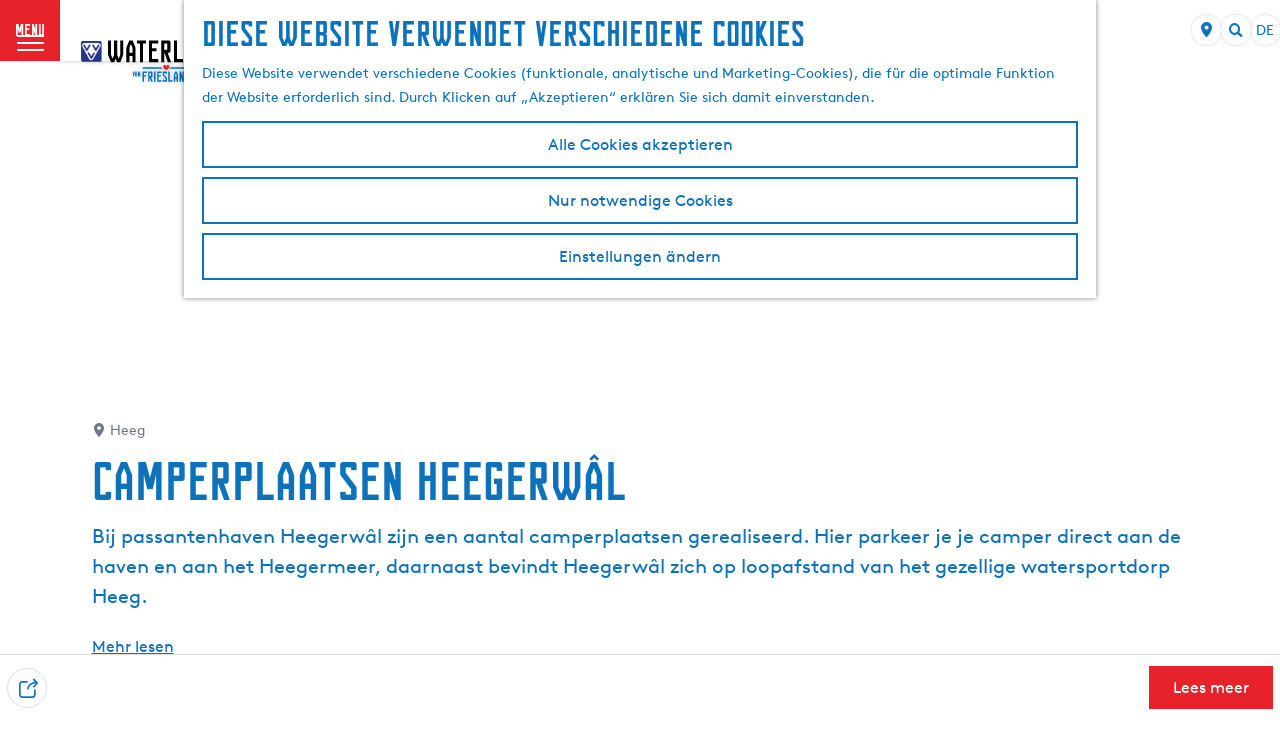

--- FILE ---
content_type: text/html; charset=UTF-8
request_url: https://www.waterlandvanfriesland.nl/de/locations/3453049826/camperplaatsen-heegerwal
body_size: 17856
content:
<!DOCTYPE html>




        
<html lang="de">
<head>
    <meta charset="utf-8">
    <meta http-equiv="X-UA-Compatible" content="IE=edge">
    <meta name="viewport" content="width=device-width, initial-scale=1.0">
    <meta name="msvalidate.01" content="0165B6DFBFDC76DB95E5AD1E4C980388"/>
    <meta name="theme-color" content="#0D72B9">
<meta name="msapplication-TileColor" content="#0D72B9"/>


    <title>
        Camperplaatsen Heegerwâl | VVV Südwestfriesland
    </title>

                                                        <script>
      window.dataLayer = window.dataLayer || [];
      function gtag(){dataLayer.push(arguments);}

      gtag('consent', 'default', {
        'ad_personalization': 'denied',
        'ad_storage': 'denied',
        'ad_user_data': 'denied',
        'analytics_storage': 'granted',
        'functionality_storage': 'granted',
        'personalization_storage': 'denied',
        'security_storage': 'granted',
        'wait_for_update': 500
      });
      gtag('set', 'ads_data_redaction', true);
    </script>
                        <!-- Google Tag Manager -->
            <script>(function(w,d,s,l,i){w[l]=w[l]||[];w[l].push(
                    {'gtm.start': new Date().getTime(),event:'gtm.js'}
                );var f=d.getElementsByTagName(s)[0],
                    j=d.createElement(s),dl=l!='dataLayer'?'&l='+l:'';j.async=true;j.src=
                    'https://www.googletagmanager.com/gtm.js?id='+i+dl;f.parentNode.insertBefore(j,f);
                })(window,document,'script','dataLayer','GTM-WS9HVND');
            </script>
            <!-- End Google Tag Manager -->
                                
    
    
                            <link rel="alternate" href="https://www.waterlandvanfriesland.nl/nl/locaties/3453049826/camperplaatsen-heegerwal" hreflang="nl"/>
            <link rel="alternate" href="https://www.waterlandvanfriesland.nl/de/locations/3453049826/camperplaatsen-heegerwal" hreflang="de"/>
        
            

    <link rel="canonical" href="https://www.waterlandvanfriesland.nl/de/locations/3453049826/camperplaatsen-heegerwal" />



            <meta name="description" content="Bij passantenhaven Heegerwâl zijn een aantal camperplaatsen gerealiseerd. Hier parkeer je je camper direct aan de haven en aan het Heegermeer, daarnaast bevindt Heegerwâl zich op loopafstand van het gezellige watersportdorp Heeg.">
        
                                <meta property="og:title" content="Camperplaatsen Heegerwâl" />
                                <meta property="og:description" content="Bij passantenhaven Heegerwâl zijn een aantal camperplaatsen gerealiseerd. Hier parkeer je je camper direct aan de haven en aan het Heegermeer, daarnaast bevindt Heegerwâl zich op loopafstand van het gezellige watersportdorp Heeg." />
                                <meta property="og:url" content="https://www.waterlandvanfriesland.nl/de/locations/3453049826/camperplaatsen-heegerwal" />
                                <meta property="og:type" content="website" />
                                                <meta property="og:image" content="https://assets.plaece.nl/thumb/SRBgNMeFYwJI9jwWjnfiJj00QIjh4S1YQvlKkkO8A5I/resizing_type:fit/width:650/height:366/gravity:sm/aHR0cHM6Ly9hc3NldHMucGxhZWNlLm5sL29kcC1mcmllc2xhbmQvaW1hZ2UvdGh2LTIwMTcwNTI4LTAwMDdfMTk4OTIwNjk5MC5qcGc.jpg" />
                        

                                <meta name="twitter:card" content="summary" />
                                <meta name="twitter:title" content="Camperplaatsen Heegerwâl" />
                                <meta name="twitter:description" content="Bij passantenhaven Heegerwâl zijn een aantal camperplaatsen gerealiseerd. Hier parkeer je je camper direct aan de haven en aan het Heegermeer, daarnaast bevindt Heegerwâl zich op loopafstand van het gezellige watersportdorp Heeg." />
            






    
        <link rel="shortcut icon" href="/build/assets/favicon.39d965eb77334b501e55.ico" type="image/x-icon">
<link rel="apple-touch-icon" href="/build/assets/apple-touch-icon.png">
<link rel="apple-touch-icon-precomposed" sizes="57x57" href="/build/assets/apple-touch-icon-57x57.674106f1c6e0b67b1ef9.png"/>
<link rel="apple-touch-icon-precomposed" sizes="114x114" href="/build/assets/apple-touch-icon-114x114.02cdea38f1018fbdb9f8.png"/>
<link rel="apple-touch-icon-precomposed" sizes="72x72" href="/build/assets/apple-touch-icon-72x72.4036c7b4891d07a6fa5a.png"/>
<link rel="apple-touch-icon-precomposed" sizes="144x144" href="/build/assets/apple-touch-icon-144x144.1396e927797c3c06706a.png"/>
<link rel="apple-touch-icon-precomposed" sizes="60x60" href="/build/assets/apple-touch-icon-60x60.5957c2ab59af00f58fff.png"/>
<link rel="apple-touch-icon-precomposed" sizes="120x120" href="/build/assets/apple-touch-icon-120x120.a812723617d2e6936d2d.png"/>
<link rel="apple-touch-icon-precomposed" sizes="76x76" href="/build/assets/apple-touch-icon-76x76.54338c7bb40eaaac3699.png"/>
<link rel="apple-touch-icon-precomposed" sizes="152x152" href="/build/assets/apple-touch-icon-152x152.97529dea28fe817e2299.png"/>
<link rel="icon" type="image/png" href="/build/assets/favicon-196x196.2443adb03ff8e41c5060.png" sizes="196x196"/>
<link rel="icon" type="image/png" href="/build/assets/favicon-96x96.d63c9a643bc03b2dc38c.png" sizes="96x96"/>
<link rel="icon" type="image/png" href="/build/assets/favicon-32x32.d5064a189d931d68247b.png" sizes="32x32"/>
<link rel="icon" type="image/png" href="/build/assets/favicon-16x16.7ad81958713734aa2cd2.png" sizes="16x16"/>
<link rel="icon" type="image/png" href="/build/assets/favicon-128.a71d8562e0f8a4efe8d1.png" sizes="128x128"/>
<meta name="application-name" content="Digitaal Platform Friesland"/>
<meta name="msapplication-TileColor" content="#0D72B9"/>
<meta name="msapplication-TileImage" content="/build/assets/mstile-144x144.1396e927797c3c06706a.png"/>
<meta name="msapplication-square70x70logo" content="/build/assets/mstile-70x70.a71d8562e0f8a4efe8d1.png"/>
<meta name="msapplication-square150x150logo" content="/build/assets/mstile-150x150.d4de5ab7a4f8775fca3b.png"/>
<meta name="msapplication-wide310x150logo" content="/build/assets/mstile-310x150.d7d32370e3faf1de9e69.png"/>
<meta name="msapplication-square310x310logo" content="/build/assets/mstile-310x310.de4277cb61d534e16f25.png"/>


        <link rel="stylesheet" href="/build/main.8aaba40627392f9d174b.css">
<link rel="stylesheet" href="/build/main-print.f913b7209d0455a344fb.css" media="print">


        <script>
    var odpClientApi = 'https\u003A\/\/www.waterlandvanfriesland.nl\/_client\/de\/odp\/api';
    var clientFavorites = 'https\u003A\/\/www.waterlandvanfriesland.nl\/_client\/favorite';

</script>

<script src="/build/runtime.83c50438950ddf3f99a9.bundle.js" defer></script>
<script src="/build/main.f39e515699ba65d50600.bundle.js" defer></script>


        
    <script src="https://cdnjs.cloudflare.com/ajax/libs/jquery/2.2.4/jquery.min.js" integrity="sha512-DUC8yqWf7ez3JD1jszxCWSVB0DMP78eOyBpMa5aJki1bIRARykviOuImIczkxlj1KhVSyS16w2FSQetkD4UU2w==" crossorigin="anonymous" referrerpolicy="no-referrer"></script>
</head>
<body class="locale-de  is-odp-detail is-odp-location-detail         is-waterschap-van-friesland body--theme-default
        "
        data-ga-value=3453049826                                                     data-has-no-pageparts="true"
                    data-instant-intensity="viewport"
         data-cookie-bundle-enabled="true">

                                                                        <!-- Google Tag Manager (noscript) -->
            <noscript>
                <iframe src="https://www.googletagmanager.com/ns.html?id=GTM-WS9HVND"
                    height="0" width="0" style="display:none;visibility:hidden"></iframe>
            </noscript>
            <!-- End Google Tag Manager (noscript) -->
                        
    
    
                
    <header class="main-header header-light">
        <a href="#main" class="header__skiplink">Direkt zum Hauptinhalt</a>

        <div class="header__menuwrapper">
            <button data-ga-category="click" data-ga-action="menu" data-ga-label="#" id="mainmenu-toggle"
                    class="header__menu">
                <span class="menutxt">
                    <span class="menutxt__open">menu</span>
                    <span class="menutxt__close">close</span>
                </span>
                <span class="menuicon" aria-hidden="true"></span>
            </button>
            <div class="header__logo">
                                <a href="/de" class="main-header__logo">
                        <picture class="img__wrapper main-header__logo__img-wrapper">
                <source type="image/webp" srcset="/build/assets/general/waterland-logo-vvv-mobile.ee37cdd5d7b27a892ecf.svg" media="(max-width: 767px)" />
                <img src="/build/assets/general/waterland-logo-vvv.027ca46d76d21e2b8f61.svg" alt="WaterlandVanFriesland.nl Logo" class="img__main main-header__logo__img" />
            </picture>
            <span class="sr-only">Gehen Sie zur Homepage</span>
        </a>
    
            </div>
        </div>

        <div class="header__content-wrapper">
            <div class="header__content-wrapper-inner">
                    <nav id="main-nav" class="main-header__nav main-nav" aria-label="Primär">
        <ul class="menu">
                                                                                            <li class="main-nav__parent-wrapper main-nav__parent-wrapper--has-children" data-a11y="close">
                                                        <a href="/de/inspiration" class="main-nav__link main-nav__link-parent main-nav__link--has-children      main-nav-parent-link__theme--default"
                aria-haspopup="true" aria-expanded="false"
                aria-controls="menu__children-250"                
                >
                            <span class="main-nav__link-title button-content--reset">Inspiration</span>
                                                                                                                                    </a>
                                                            <ul id="menu__children-250" class="menu__children">

                        <li class="main-nav__child__back-button__wrapper">
                <button class="btn--reset main-nav__child__back-button">
                    <span class="icon-font icon-fill-chevron-left" aria-hidden="true"></span>
                    Zurück
                </button>
            </li>

                        <li class="main-nav__parent-wrapper-mobile">
                <a href="/de/inspiration" class="main-nav__parent-title">
                    <span class="main-nav__link-title button-content--reset">Inspiration</span>
                </a>
            </li>

                                            <li class="main-nav__child-wrapper main-nav-child__theme--default">
                <a href="/de/inspiration/tipps-fur-kinder" class="main-nav__link main-nav__link-child       main-nav-child-link__theme--default"
                                
                >
                            <span class="main-nav__link-title button-content--reset">Tipps für Kinder</span>
                                                                                                                                    </a>
                                </li>
                                                <li class="main-nav__child-wrapper main-nav-child__theme--default">
                <a href="/de/raum-in-waterland" class="main-nav__link main-nav__link-child       main-nav-child-link__theme--default"
                                
                >
                            <span class="main-nav__link-title button-content--reset">Raum in Waterland</span>
                                                                                                                                    </a>
                                </li>
                                                <li class="main-nav__child-wrapper main-nav-child__theme--default">
                <a href="/de/stadte-und-dorfer" class="main-nav__link main-nav__link-child       main-nav-child-link__theme--default"
                                
                >
                            <span class="main-nav__link-title button-content--reset">Städtetrip in Waterland</span>
                                                                                                                                    </a>
                                </li>
                                                <li class="main-nav__child-wrapper main-nav-child__theme--default">
                <a href="/de/strome-in-waterland" class="main-nav__link main-nav__link-child       main-nav-child-link__theme--default"
                                
                >
                            <span class="main-nav__link-title button-content--reset">Ströme in Waterland</span>
                                                                                                                                    </a>
                                </li>
                                                <li class="main-nav__child-wrapper main-nav-child__theme--default">
                <a href="/de/11fountains" class="main-nav__link main-nav__link-child       main-nav-child-link__theme--default"
                                
                >
                            <span class="main-nav__link-title button-content--reset">11fountains</span>
                                                                                                                                    </a>
                                </li>
                        </ul>
                    </li>
                                    <li class="main-nav__parent-wrapper main-nav__parent-wrapper--has-children" data-a11y="close">
                                                        <a href="/de/waterland" class="main-nav__link main-nav__link-parent main-nav__link--has-children      main-nav-parent-link__theme--default"
                aria-haspopup="true" aria-expanded="false"
                aria-controls="menu__children-251"                
                >
                            <span class="main-nav__link-title button-content--reset">Die Region</span>
                                                                                                                                    </a>
                                                            <ul id="menu__children-251" class="menu__children">

                        <li class="main-nav__child__back-button__wrapper">
                <button class="btn--reset main-nav__child__back-button">
                    <span class="icon-font icon-fill-chevron-left" aria-hidden="true"></span>
                    Zurück
                </button>
            </li>

                        <li class="main-nav__parent-wrapper-mobile">
                <a href="/de/waterland" class="main-nav__parent-title">
                    <span class="main-nav__link-title button-content--reset">Die Region</span>
                </a>
            </li>

                                            <li class="main-nav__child-wrapper main-nav-child__theme--default">
                <a href="/de/friesische-seen" class="main-nav__link main-nav__link-child       main-nav-child-link__theme--default"
                                
                >
                            <span class="main-nav__link-title button-content--reset">Friesische Seen</span>
                                                                                                                                    </a>
                                </li>
                                                <li class="main-nav__child-wrapper main-nav-child__theme--default">
                <a href="/de/besuch-gaasterland" class="main-nav__link main-nav__link-child       main-nav-child-link__theme--default"
                                
                >
                            <span class="main-nav__link-title button-content--reset">Gaasterland</span>
                                                                                                                                    </a>
                                </li>
                                                <li class="main-nav__child-wrapper main-nav-child__theme--default">
                <a href="/de/ijsselmeer" class="main-nav__link main-nav__link-child       main-nav-child-link__theme--default"
                                
                >
                            <span class="main-nav__link-title button-content--reset">IJsselmeer</span>
                                                                                                                                    </a>
                                </li>
                                                <li class="main-nav__child-wrapper main-nav-child__theme--default">
                <a href="/de/das-greidhoek-gebiet" class="main-nav__link main-nav__link-child       main-nav-child-link__theme--default"
                                
                >
                            <span class="main-nav__link-title button-content--reset">Das Greidhoek-Gebiet</span>
                                                                                                                                    </a>
                                </li>
                                                <li class="main-nav__child-wrapper main-nav-child__theme--default">
                <a href="/de/landschaftspark" class="main-nav__link main-nav__link-child       main-nav-child-link__theme--default"
                                
                >
                            <span class="main-nav__link-title button-content--reset">Landschaftspark</span>
                                                                                                                                    </a>
                                </li>
                        </ul>
                    </li>
                                    <li class="main-nav__parent-wrapper main-nav__parent-wrapper--has-children" data-a11y="close">
                                                        <a href="/de/stadte-und-dorfer" class="main-nav__link main-nav__link-parent main-nav__link--has-children      main-nav-parent-link__theme--default"
                aria-haspopup="true" aria-expanded="false"
                aria-controls="menu__children-252"                
                >
                            <span class="main-nav__link-title button-content--reset">Städte &amp; Dörfer</span>
                                                                                                                                    </a>
                                                            <ul id="menu__children-252" class="menu__children">

                        <li class="main-nav__child__back-button__wrapper">
                <button class="btn--reset main-nav__child__back-button">
                    <span class="icon-font icon-fill-chevron-left" aria-hidden="true"></span>
                    Zurück
                </button>
            </li>

                        <li class="main-nav__parent-wrapper-mobile">
                <a href="/de/stadte-und-dorfer" class="main-nav__parent-title">
                    <span class="main-nav__link-title button-content--reset">Städte &amp; Dörfer</span>
                </a>
            </li>

                                            <li class="main-nav__child-wrapper main-nav-child__theme--default">
                <a href="/de/besuch-sneek" class="main-nav__link main-nav__link-child       main-nav-child-link__theme--default"
                                
                >
                            <span class="main-nav__link-title button-content--reset">Sneek</span>
                                                                                                                                    </a>
                                </li>
                                                <li class="main-nav__child-wrapper main-nav-child__theme--default">
                <a href="/de/lemmer" class="main-nav__link main-nav__link-child       main-nav-child-link__theme--default"
                                
                >
                            <span class="main-nav__link-title button-content--reset">Lemmer</span>
                                                                                                                                    </a>
                                </li>
                                                <li class="main-nav__child-wrapper main-nav-child__theme--default">
                <a href="/de/joure" class="main-nav__link main-nav__link-child       main-nav-child-link__theme--default"
                                
                >
                            <span class="main-nav__link-title button-content--reset">Joure</span>
                                                                                                                                    </a>
                                </li>
                                                <li class="main-nav__child-wrapper main-nav-child__theme--default">
                <a href="/de/stadte-und-dorfer" class="main-nav__link main-nav__link-child       main-nav-child-link__theme--default"
                                
                >
                            <span class="main-nav__link-title button-content--reset">Alle Städte</span>
                                                                                                                                    </a>
                                </li>
                                                <li class="main-nav__child-wrapper main-nav-child__theme--default">
                <a href="/de/dorfer" class="main-nav__link main-nav__link-child       main-nav-child-link__theme--default"
                                
                >
                            <span class="main-nav__link-title button-content--reset">Alle Dörfer</span>
                                                                                                                                    </a>
                                </li>
                        </ul>
                    </li>
                                    <li class="main-nav__parent-wrapper main-nav__parent-wrapper--has-children" data-a11y="close">
                                                        <a href="/de/besuchen" class="main-nav__link main-nav__link-parent main-nav__link--has-children      main-nav-parent-link__theme--default"
                aria-haspopup="true" aria-expanded="false"
                aria-controls="menu__children-359"                
                >
                            <span class="main-nav__link-title button-content--reset">Tun und erleben</span>
                                                                                                                                    </a>
                                                            <ul id="menu__children-359" class="menu__children">

                        <li class="main-nav__child__back-button__wrapper">
                <button class="btn--reset main-nav__child__back-button">
                    <span class="icon-font icon-fill-chevron-left" aria-hidden="true"></span>
                    Zurück
                </button>
            </li>

                        <li class="main-nav__parent-wrapper-mobile">
                <a href="/de/besuchen" class="main-nav__parent-title">
                    <span class="main-nav__link-title button-content--reset">Tun und erleben</span>
                </a>
            </li>

                                            <li class="main-nav__child-wrapper main-nav-child__theme--default">
                <a href="/de/events-und-termine" class="main-nav__link main-nav__link-child       main-nav-child-link__theme--default"
                                
                >
                            <span class="main-nav__link-title button-content--reset">Events und Termine</span>
                                                                                                                                    </a>
                                </li>
                                                <li class="main-nav__child-wrapper main-nav-child__theme--default">
                <a href="/de/besuchen/sehen-staunen-mitmachen/kultur-und-museen" class="main-nav__link main-nav__link-child       main-nav-child-link__theme--default"
                                
                >
                            <span class="main-nav__link-title button-content--reset">Kunst und Kultur</span>
                                                                                                                                    </a>
                                </li>
                                                <li class="main-nav__child-wrapper main-nav-child__theme--default">
                <a href="/de/besuchen/wassersport" class="main-nav__link main-nav__link-child       main-nav-child-link__theme--default"
                                
                >
                            <span class="main-nav__link-title button-content--reset">Wassersport</span>
                                                                                                                                    </a>
                                </li>
                                                <li class="main-nav__child-wrapper main-nav-child__theme--default">
                <a href="/de/routen" class="main-nav__link main-nav__link-child       main-nav-child-link__theme--default"
                                
                >
                            <span class="main-nav__link-title button-content--reset">Routen</span>
                                                                                                                                    </a>
                                </li>
                                                <li class="main-nav__child-wrapper main-nav-child__theme--default">
                <a href="/de/besuchen/wassersport/rundfahrt-friesland" class="main-nav__link main-nav__link-child       main-nav-child-link__theme--default"
                                
                >
                            <span class="main-nav__link-title button-content--reset">Rundfahrten</span>
                                                                                                                                    </a>
                                </li>
                        </ul>
                    </li>
                                    <li class="main-nav__parent-wrapper main-nav__parent-wrapper--has-children" data-a11y="close">
                                                        <a href="/de/ubernachten" class="main-nav__link main-nav__link-parent main-nav__link--has-children      main-nav-parent-link__theme--default"
                aria-haspopup="true" aria-expanded="false"
                aria-controls="menu__children-362"                
                >
                            <span class="main-nav__link-title button-content--reset">Suchen und buchen</span>
                                                                                                                                    </a>
                                                            <ul id="menu__children-362" class="menu__children">

                        <li class="main-nav__child__back-button__wrapper">
                <button class="btn--reset main-nav__child__back-button">
                    <span class="icon-font icon-fill-chevron-left" aria-hidden="true"></span>
                    Zurück
                </button>
            </li>

                        <li class="main-nav__parent-wrapper-mobile">
                <a href="/de/ubernachten" class="main-nav__parent-title">
                    <span class="main-nav__link-title button-content--reset">Suchen und buchen</span>
                </a>
            </li>

                                            <li class="main-nav__child-wrapper main-nav-child__theme--default">
                <a href="https://zoekenboek.waterlandvanfriesland.nl/de/search?accommodationType=_rental-unit-type.home&amp;amountAdults=2&amp;amountBabies=0&amp;amountChildren=0&amp;amountPets=0&amp;amountYouths=0&amp;arrivalDate=&amp;departureDate=&amp;offset=0&amp;order=RECENT_BOOKINGS_BOOSTED" class="main-nav__link main-nav__link-child       main-nav-child-link__theme--default"
                                
                >
                            <span class="main-nav__link-title button-content--reset">Buchen Sie ein Ferienhaus</span>
                                                                                                                                    </a>
                                </li>
                                                <li class="main-nav__child-wrapper main-nav-child__theme--default">
                <a href="https://zoekenboek.waterlandvanfriesland.nl/de/search?accommodationType=_rental-unit-type.room&amp;amountAdults=2&amp;amountBabies=0&amp;amountChildren=0&amp;amountPets=0&amp;amountYouths=0&amp;arrivalDate=&amp;departureDate=&amp;offset=0&amp;order=RECENT_BOOKINGS_BOOSTED" class="main-nav__link main-nav__link-child       main-nav-child-link__theme--default"
                                
                target="_blank">
                            <span class="main-nav__link-title button-content--reset">ein Hotelzimmer buchen</span>
                                                                                                                                    </a>
                                </li>
                                                <li class="main-nav__child-wrapper main-nav-child__theme--default">
                <a href="https://zoekenboek.waterlandvanfriesland.nl/de/lastminute" class="main-nav__link main-nav__link-child       main-nav-child-link__theme--default"
                                
                target="_blank">
                            <span class="main-nav__link-title button-content--reset">alle Last Minutes</span>
                                                                                                                                    </a>
                                </li>
                                                <li class="main-nav__child-wrapper main-nav-child__theme--default">
                <a href="/de/ubernachten" class="main-nav__link main-nav__link-child       main-nav-child-link__theme--default"
                                
                >
                            <span class="main-nav__link-title button-content--reset">alle Unterkünfte</span>
                                                                                                                                    </a>
                                </li>
                        </ul>
                    </li>
                                                </ul>
    </nav>
    <div class="main-nav__overlay"></div>
                
            </div>
        </div>

        <div class="headerdots__wrapper">
                        
                                        <div class="header__topmenu">
                                            <a class="headerdots__link" href="https://www.waterlandvanfriesland.nl/de/organisation/ihr-kontakt-zu-uns" >Kontaktieren Sie uns</a>
                                            <a class="headerdots__link" href="https://shopfriesland.nl/de"  target="_blank" >Webshop</a>
                                    </div>
            
                                <button class="headerdots__travelbase">
            Suchen &amp; Buchen
        </button>
    
                    <ul class="handles">
                                                                            <li class="handles__item handles__item--map">
                    <a href="/de/auf-der-karte" class="handles__link " >
                        <span class="handles__icon icon-font icon-fill-marker2" aria-hidden="true"></span>
                        <span class="handles__name">MAP</span>
                    </a>
                </li>
                    
                                                    
                                    <form method="get" action="/de/suche" class="main-header__search">
                        <input type="search" name="query" aria-label="Suchen"
                    placeholder="" class="main-header__search-input"
                    value="">
            <button type="submit" class="main-header__search-btn">
                <span class="main-header__search-icon icon-font icon-fill-magnifyglass" aria-hidden="true"></span>
                <span class="sr-only">Suchen</span>
            </button>
        </form>
    
                </ul>

                                    <nav class="language-nav" data-a11y="close" aria-labelledby="language-nav-switcher" translate="no">
                            <span id="language-nav-switcher" class="sr-only">
                    Sprache auswählen
                    <span class="sr-only" aria-current="true">Aktuelle Sprache: Deutsch</span>
                </span>
                                        <button class="language-nav__item language-nav__item--de language-nav__active-lang"
                        aria-expanded="false" aria-controls="language-nav__items" aria-haspopup="true"
                        aria-labelledby="language-nav-switcher">
                    <span class="language-nav__text" aria-hidden="true">de</span>
                </button>
                <span class="language-nav__item language-nav__item--de language-nav__active-lang" aria-labelledby="language-nav-switcher">
                    <span class="language-nav__text" aria-hidden="true">de</span>
                </span>
                                        <div id="language-nav__items" class="language-nav__items">
                                                                         <a href="/nl/locaties/3453049826/camperplaatsen-heegerwal"
           class="language-nav__item language-nav__item--nl language-nav__link"
           lang="nl" hreflang="nl">

                                                    <span class="language-nav__text" aria-hidden="true">nl</span>
                                    
                                                    <span class="sr-only">Ga naar de Nederlandse pagina</span>
                                    
        </a>
                                                                             <a href="/en/locations"
           class="language-nav__item language-nav__item--en language-nav__link"
           lang="en" hreflang="en">

                                                    <span class="language-nav__text" aria-hidden="true">en</span>
                                    
                                                    <span class="sr-only">Go to the English page</span>
                                    
        </a>
                                        </div>
                    </nav>
                
        </div>
    </header>

    
        <main id="main">

                
            

            <div class="odp-detail-container odp-detail-container--stretch-full odp-detail-container--stretch-full--location">
        <script type="application/ld+json">{
    "@context": "http://schema.org",
    "name": "Camperplaatsen Heegerw\u00e2l",
    "description": "Bij passantenhaven Heegerw\u00e2l zijn een aantal camperplaatsen gerealiseerd. Hier parkeer je je camper direct aan de haven en aan het Heegermeer, daarnaast bevindt Heegerw\u00e2l zich op loopafstand van het gezellige watersportdorp Heeg.",
    "image": "https://assets.plaece.nl/odp-friesland/image/thv-20170528-0007_1989206990.jpg",
    "@type": "Place",
    "address": {
        "@type": "PostalAddress",
        "addressCountry": "NL",
        "postalCode": "8621CW",
        "streetAddress": "Pharshoeke 99",
        "addressLocality": "Heeg"
    },
    "geo": {
        "latitude": 52.965217,
        "longitude": 5.604974,
        "@type": "GeoCoordinates"
    },
    "telephone": "(0515) 443753"
}</script>
                        <script>
          window.dataLayer = window.dataLayer || [];
          window.dataLayer.push({"categories":["camperstandplaats"],"city":"Heeg"});
        </script>
    

        
                                            <div class="item-details general-content ">
                    <div class="item-details__header item-details__location-header">
                            <div class="splide__carousel item-carousel">
                            <span class="anchor" id="item-details__carousel"></span>
                        <div class="splide splide__main item-carousel__container"
                                data-splide='{
    "type":"slide",
    "arrows":false,
    "pagination":true,
    "keyboard":false,
    "slideFocus":false,
    "flickPower":50,
    "video": {
    "autoplay": "1",
    "mute": "1",
    "playerOptions": {
    "vimeo": {
    "controls": "1"
    },
    "youtube": {
    "controls": "1"
    }
    }
    },
    "classes": {
    "pagination": "splide__pagination item-carousel__pagination",
    "page": "splide__pagination__page item-carousel__pagination-page"
    },
    "drag":false
        ,"i18n": {
        "prev": "Vorherige Folie"
        ,"next": "Nächste Folie"
        ,"first": "Gehe zur ersten Folie"
        ,"last": "Zur letzten Folie gehen"
        ,"slideX": "Gehe zu Folie %s"
        ,"pageX": "Gehe zu Seite %s"
        ,"play": "Autoplay starten"
        ,"pause": "Autoplay pausieren"
        ,"carousel": "karussell"
        ,"select": "Wählen Sie eine Folie aus, die angezeigt werden soll"
        ,"slide": "folie"
        ,"slideLabel": "%s von %s"
        ,"playVideo": "Video abspielen"
    }
    
    }' >
                                                                                            <div class="splide__track item-carousel__track">
                        <ul class="splide__list item-carousel__list">
                                                                                                                                                                                                                                                                                                        <li class="splide__slide item-carousel__item-container file-image">
                                                                                                                                                                                <picture class="img__wrapper img--theme-default item-carousel__item"
                    data-copyright="&copy; Passantenhaven Heegerwâl - ThomasVaer Fotografie">
                                                                                                                                                                        <source type="image/webp"
                                        srcset="https://assets.plaece.nl/thumb/lJlXRAeXnz49hm55moI6TREad6YHytUhxPC_4jwo2X0/resizing_type:fit/width:960/height:0/gravity:sm/enlarge:0/aHR0cHM6Ly9hc3NldHMucGxhZWNlLm5sL29kcC1mcmllc2xhbmQvaW1hZ2UvdGh2LTIwMTcwNTI4LTAwMDdfMTk4OTIwNjk5MC5qcGc.webp" media="(max-width: 500px)">
                                                                            <source srcset="https://assets.plaece.nl/thumb/BWrQSg1epJoDHkLGbVcMFXPNVpUWIp9K_Gv_C_kfzmc/resizing_type:fit/width:960/height:0/gravity:sm/enlarge:0/aHR0cHM6Ly9hc3NldHMucGxhZWNlLm5sL29kcC1mcmllc2xhbmQvaW1hZ2UvdGh2LTIwMTcwNTI4LTAwMDdfMTk4OTIwNjk5MC5qcGc.jpg" media="(max-width: 500px)">
                                                                                                                                                        <source type="image/webp"
                                        srcset="https://assets.plaece.nl/thumb/vTOT6J76prxJwog1An3ZP5kEjJ5b-aM5GIGtb6cNTc0/resizing_type:fit/width:1280/height:0/gravity:sm/enlarge:0/aHR0cHM6Ly9hc3NldHMucGxhZWNlLm5sL29kcC1mcmllc2xhbmQvaW1hZ2UvdGh2LTIwMTcwNTI4LTAwMDdfMTk4OTIwNjk5MC5qcGc.webp" media="(max-width: 1079px)">
                                                                            <source srcset="https://assets.plaece.nl/thumb/SxHB5vuHAUdI6-zF04UcjFJhC_N6V63yoLjg-r6wabQ/resizing_type:fit/width:1280/height:0/gravity:sm/enlarge:0/aHR0cHM6Ly9hc3NldHMucGxhZWNlLm5sL29kcC1mcmllc2xhbmQvaW1hZ2UvdGh2LTIwMTcwNTI4LTAwMDdfMTk4OTIwNjk5MC5qcGc.jpg" media="(max-width: 1079px)">
                                                                                                                                                        <source type="image/webp"
                                        srcset="https://assets.plaece.nl/thumb/yBuM-xvZfSPOp1aV05qs3d7IA0W2ChkLHuxFq97DXAs/resizing_type:fit/width:1580/height:0/gravity:sm/enlarge:0/aHR0cHM6Ly9hc3NldHMucGxhZWNlLm5sL29kcC1mcmllc2xhbmQvaW1hZ2UvdGh2LTIwMTcwNTI4LTAwMDdfMTk4OTIwNjk5MC5qcGc.webp">
                                                                            <source srcset="https://assets.plaece.nl/thumb/8pgXgDw1Fs8ghXI_k4S0z02DXAmW9qieMd9r7N8Et9M/resizing_type:fit/width:1580/height:0/gravity:sm/enlarge:0/aHR0cHM6Ly9hc3NldHMucGxhZWNlLm5sL29kcC1mcmllc2xhbmQvaW1hZ2UvdGh2LTIwMTcwNTI4LTAwMDdfMTk4OTIwNjk5MC5qcGc.jpg">
                                                    <img src="https://assets.plaece.nl/thumb/BWrQSg1epJoDHkLGbVcMFXPNVpUWIp9K_Gv_C_kfzmc/resizing_type:fit/width:960/height:0/gravity:sm/enlarge:0/aHR0cHM6Ly9hc3NldHMucGxhZWNlLm5sL29kcC1mcmllc2xhbmQvaW1hZ2UvdGh2LTIwMTcwNTI4LTAwMDdfMTk4OTIwNjk5MC5qcGc.jpg"
                        class="img__main "
                        alt="" 
                        >
            </picture>
                                            </li>
                                                                                                                                                                </ul>
                    </div>
                
    <style>
        .item-carousel__pagination {
            --pagination-label: ' ab 1';
        }
    </style>
            </div>
        </div>
    
        <div class="item-details__header-intro container-medium container-padding">
                <h1 class="item__title">
        Camperplaatsen Heegerwâl

                
            </h1>

                            <p class="back_link-wrapper">
        <a class="btn btn-back" href="javascript:history.back();">
            <span class="btn-back__icon icon-font icon-fill-chevron-left" aria-hidden="true"></span>
            Zurück
        </a>
    </p>

                                

                                
                                <p class="item-details__location">
        <span class="icon-font icon-fill-marker1" aria-hidden="true"></span>
                Heeg
    </p>

                            <p class="item-details__intro-wrapper item-details__block">
            Bij passantenhaven Heegerwâl zijn een aantal camperplaatsen gerealiseerd. Hier parkeer je je camper direct aan de haven en aan het Heegermeer, daarnaast bevindt Heegerwâl zich op loopafstand van het gezellige watersportdorp Heeg.
        </p>
        <button class="item-details__intro-btn button--reset button--link">Mehr lesen</button>

                    </div>
    </div>

                    <div class="item-details__item-details-body item-details__location-details-body container-medium container-padding">
        <div class="item-details__left">
                                                
        <div class="item-details__media-block-list-wrapper item-details__block">
                        <h2 class="item-details__heading item-details__heading-media-block">Hier schon mal ein Vorgeschmack</h2>
                                                <ul class="item-lightbox__item-container file-image tiles--media-detail"
                        data-count="1">
                                                                                                                                                                                                                                                                                        <li class="item-lightbox__item-link item-lightbox__item-link--image image-link button--reset">
                                                                                                                                                                                                                                                                                                                                                                                                                                                <picture class="img__wrapper img--theme-default button-content--reset item-lightbox__image"
                    data-copyright="&copy; Passantenhaven Heegerwâl - ThomasVaer Fotografie">
                                                                                                                                                                        <source type="image/webp"
                                        srcset="https://assets.plaece.nl/thumb/UAE7J5K9g3pSqrjBMvy5aXbF6fgtzYSts8-KDIja2tc/resizing_type:fit/width:640/height:0/gravity:sm/enlarge:0/aHR0cHM6Ly9hc3NldHMucGxhZWNlLm5sL29kcC1mcmllc2xhbmQvaW1hZ2UvdGh2LTIwMTcwNTI4LTAwMDdfMTk4OTIwNjk5MC5qcGc.webp">
                                                                            <source srcset="https://assets.plaece.nl/thumb/Q2HjIXa8JuJjxyMKp-mwh74Qs8on-P4QTWHawgqORQM/resizing_type:fit/width:640/height:0/gravity:sm/enlarge:0/aHR0cHM6Ly9hc3NldHMucGxhZWNlLm5sL29kcC1mcmllc2xhbmQvaW1hZ2UvdGh2LTIwMTcwNTI4LTAwMDdfMTk4OTIwNjk5MC5qcGc.jpg">
                                                    <img src="https://assets.plaece.nl/thumb/Q2HjIXa8JuJjxyMKp-mwh74Qs8on-P4QTWHawgqORQM/resizing_type:fit/width:640/height:0/gravity:sm/enlarge:0/aHR0cHM6Ly9hc3NldHMucGxhZWNlLm5sL29kcC1mcmllc2xhbmQvaW1hZ2UvdGh2LTIwMTcwNTI4LTAwMDdfMTk4OTIwNjk5MC5qcGc.jpg"
                        class="img__main "
                        alt="" loading="lazy"
                        >
            </picture>
                                                                                                                                                                                                                                                                                                                                                </li>
                                                                                                                        </ul>
            

    
                                                <template id="impression__carousel__template">
                        <div id="impression__carousel"
                                class="splide__carousel item-lightbox-popup__carousel modal-lightbox__carousel">
                            <div class="splide splide__main item-lightbox-popup__main modal-lightbox__main"
                                                                                                        data-splide='{
                                    "type":"fade"
                                    ,"live":false
                                    ,"autoplay":"pause"
                                    ,"perPage": 1
                                    ,"arrows": false
                                    ,"pagination": false
                                    ,"flickPower":100
                                    ,"rewind":true
                                        ,"i18n": {
        "prev": "Vorherige Folie"
        ,"next": "Nächste Folie"
        ,"first": "Gehe zur ersten Folie"
        ,"last": "Zur letzten Folie gehen"
        ,"slideX": "Gehe zu Folie %s"
        ,"pageX": "Gehe zu Seite %s"
        ,"play": "Autoplay starten"
        ,"pause": "Autoplay pausieren"
        ,"carousel": "karussell"
        ,"select": "Wählen Sie eine Folie aus, die angezeigt werden soll"
        ,"slide": "folie"
        ,"slideLabel": "%s von %s"
        ,"playVideo": "Video abspielen"
    }
    
                                    }'
                                     aria-label="Mediengallerie von Camperplaatsen Heegerwâl">
                                                                                                <div class="splide__track item-lightbox-popup__track modal-lightbox__track">
                                    <ul class="splide__list item-lightbox-popup__list modal-lightbox__list">
                                                                                                                                                                                                                                                                                                                                                <li class="splide__slide item-lightbox-popup__slide modal-lightbox__slide">
                                                                                                                                                                                                <picture class="img__wrapper img--theme-default item-lightbox-popup__picture modal-lightbox__picture"
                    data-copyright="&copy; Passantenhaven Heegerwâl - ThomasVaer Fotografie">
                                                                                                                                                                        <source type="image/webp"
                                        srcset="https://assets.plaece.nl/thumb/lJlXRAeXnz49hm55moI6TREad6YHytUhxPC_4jwo2X0/resizing_type:fit/width:960/height:0/gravity:sm/enlarge:0/aHR0cHM6Ly9hc3NldHMucGxhZWNlLm5sL29kcC1mcmllc2xhbmQvaW1hZ2UvdGh2LTIwMTcwNTI4LTAwMDdfMTk4OTIwNjk5MC5qcGc.webp" media="(max-width: 500px)">
                                                                            <source srcset="https://assets.plaece.nl/thumb/BWrQSg1epJoDHkLGbVcMFXPNVpUWIp9K_Gv_C_kfzmc/resizing_type:fit/width:960/height:0/gravity:sm/enlarge:0/aHR0cHM6Ly9hc3NldHMucGxhZWNlLm5sL29kcC1mcmllc2xhbmQvaW1hZ2UvdGh2LTIwMTcwNTI4LTAwMDdfMTk4OTIwNjk5MC5qcGc.jpg" media="(max-width: 500px)">
                                                                                                                                                        <source type="image/webp"
                                        srcset="https://assets.plaece.nl/thumb/vTOT6J76prxJwog1An3ZP5kEjJ5b-aM5GIGtb6cNTc0/resizing_type:fit/width:1280/height:0/gravity:sm/enlarge:0/aHR0cHM6Ly9hc3NldHMucGxhZWNlLm5sL29kcC1mcmllc2xhbmQvaW1hZ2UvdGh2LTIwMTcwNTI4LTAwMDdfMTk4OTIwNjk5MC5qcGc.webp" media="(max-width: 1079px)">
                                                                            <source srcset="https://assets.plaece.nl/thumb/SxHB5vuHAUdI6-zF04UcjFJhC_N6V63yoLjg-r6wabQ/resizing_type:fit/width:1280/height:0/gravity:sm/enlarge:0/aHR0cHM6Ly9hc3NldHMucGxhZWNlLm5sL29kcC1mcmllc2xhbmQvaW1hZ2UvdGh2LTIwMTcwNTI4LTAwMDdfMTk4OTIwNjk5MC5qcGc.jpg" media="(max-width: 1079px)">
                                                                                                                                                        <source type="image/webp"
                                        srcset="https://assets.plaece.nl/thumb/yBuM-xvZfSPOp1aV05qs3d7IA0W2ChkLHuxFq97DXAs/resizing_type:fit/width:1580/height:0/gravity:sm/enlarge:0/aHR0cHM6Ly9hc3NldHMucGxhZWNlLm5sL29kcC1mcmllc2xhbmQvaW1hZ2UvdGh2LTIwMTcwNTI4LTAwMDdfMTk4OTIwNjk5MC5qcGc.webp" media="(max-width: 1650px)">
                                                                            <source srcset="https://assets.plaece.nl/thumb/8pgXgDw1Fs8ghXI_k4S0z02DXAmW9qieMd9r7N8Et9M/resizing_type:fit/width:1580/height:0/gravity:sm/enlarge:0/aHR0cHM6Ly9hc3NldHMucGxhZWNlLm5sL29kcC1mcmllc2xhbmQvaW1hZ2UvdGh2LTIwMTcwNTI4LTAwMDdfMTk4OTIwNjk5MC5qcGc.jpg" media="(max-width: 1650px)">
                                                                                                                                                        <source type="image/webp"
                                        srcset="https://assets.plaece.nl/thumb/yybZ7Ir8SZF4Us6B4Oq48vMfd0I74XWoPCK9aKDqpGs/resizing_type:fit/width:1900/height:0/gravity:sm/enlarge:0/aHR0cHM6Ly9hc3NldHMucGxhZWNlLm5sL29kcC1mcmllc2xhbmQvaW1hZ2UvdGh2LTIwMTcwNTI4LTAwMDdfMTk4OTIwNjk5MC5qcGc.webp">
                                                                            <source srcset="https://assets.plaece.nl/thumb/u79yU5IGd4BAnFiBiv7DQzwELFxNRJJJr6jhjzKjpJc/resizing_type:fit/width:1900/height:0/gravity:sm/enlarge:0/aHR0cHM6Ly9hc3NldHMucGxhZWNlLm5sL29kcC1mcmllc2xhbmQvaW1hZ2UvdGh2LTIwMTcwNTI4LTAwMDdfMTk4OTIwNjk5MC5qcGc.jpg">
                                                    <img src="https://assets.plaece.nl/thumb/BWrQSg1epJoDHkLGbVcMFXPNVpUWIp9K_Gv_C_kfzmc/resizing_type:fit/width:960/height:0/gravity:sm/enlarge:0/aHR0cHM6Ly9hc3NldHMucGxhZWNlLm5sL29kcC1mcmllc2xhbmQvaW1hZ2UvdGh2LTIwMTcwNTI4LTAwMDdfMTk4OTIwNjk5MC5qcGc.jpg"
                        class="img__main item-lightbox-popup__img modal-lightbox__img"
                        alt="" loading="lazy"
                        >
            </picture>
                                                    </li>
                                                
                                                                                                                            </ul>
                                </div>
                            </div>
                        </div>
                    </template>
                            
        </div>
    
                                                <div  data-controller="live" data-live-name-value="RelatedItems" data-live-url-value="/de/_components/RelatedItems" id="live-3802496381-0" data-live-props-value="{&quot;tabs&quot;:[{&quot;type&quot;:&quot;location&quot;,&quot;name&quot;:&quot;_top_with_location&quot;}],&quot;item&quot;:&quot;{\&quot;id\&quot;:137153,\&quot;locale\&quot;:\&quot;nl\&quot;,\&quot;tags\&quot;:[],\&quot;markers\&quot;:[],\&quot;categories\&quot;:[{\&quot;id\&quot;:10607}],\&quot;coordinate\&quot;:{\&quot;latitude\&quot;:52.965217,\&quot;longitude\&quot;:5.604974},\&quot;features\&quot;:{},\&quot;type\&quot;:\&quot;location\&quot;}&quot;,&quot;activeConfig&quot;:null,&quot;onlyDisplayTypes&quot;:{&quot;location&quot;:{&quot;location&quot;:[&quot;_top_with_location&quot;],&quot;event&quot;:[&quot;_top_same_location&quot;],&quot;deal&quot;:[&quot;_top_same_location&quot;]},&quot;event&quot;:{&quot;event&quot;:[&quot;_top_same_location&quot;,&quot;same_category&quot;]}},&quot;@attributes&quot;:{&quot;id&quot;:&quot;live-3802496381-0&quot;},&quot;@checksum&quot;:&quot;vFm5F3uV755SS4WrjHuR9xWtU0p8Z9xbYv+OZ\/NRZOM=&quot;}"
            data-action="live:appear->live#$render" loading="lazy"
    >
                                                </div>

                                                                    <button class="button--reset item-details__toggle" data-accordion aria-controls="item-details__longdescription"
            aria-expanded="false"
            id="item-details__longdescription-title">
                    <span class="item-details__toggletheme-icon icon-font icon-fill-info button-content--reset"
                    aria-hidden="true"></span>
            Mehr Informationen

                    <span class="item-details__toggle-icon icon-font icon-fill-chevron-right"
                    aria-hidden="true"></span>
             </button>
                <div id="item-details__longdescription"
                class="accordion__content item-details__long-description-wrapper item-details__toggle-content"
                 aria-hidden="false" aria-labelledby="item-details__longdescription-title">
            <p>Bij passantenhaven Heegerwâl zijn een aantal camperplaatsen gerealiseerd. Hier parkeer je je camper direct aan de haven en aan het Heegermeer, daarnaast bevindt Heegerwâl zich op loopafstand van het gezellige watersportdorp Heeg. Voor het reserveren van een plaats neem je contact op met de passantenhaven. </p>
<p>Pal naast de haven is een strandje met speeltoestellen en glijbaan, hier kun je met het hele gezin een fijne dag vertoeven. De dag is compleet met een lekker ijsje, deze koop je bij het havenkantoor van Heegerwâl.</p>
        </div>
    
                                                        
                            
                            
                            
                        
        
        
                                    </div>
                    <div class="item-details__right">
                <div class="item-details__sticky-content">
                                                            <div class="item-details__highlight-attributes item-details__block">
                            <dl class="highlight-attributes__wrapper">
                                                <div class="highlight-attributes__item highlight-attributes__item--distance-to-location item-details__highlight--distance-to-location highlight-attributes__item--has-icon icon-font icon-fill-gps"
            data-distance-to="52.965217, 5.604974" data-distance-long="km"
            data-distance-short="m">
                    <dt class="highlight-attributes__term">Entfernung zu Ihrem Standort:</dt>
                            <dd class="highlight-attributes__details" data-distance-to="52.965217, 5.604974"
                    data-distance-long=" km" data-distance-short=" Meter"></dd>
            </div>

                                    </dl>
                    </div>
    
                                                    <div class="odp-contact-information--container item-details__block">
                            <span class="anchor" id="item-details__contact-information"></span>
                            <div class="odp-contact-information">
        <div class="odp-contact-information__general">
                            <div class="odp-contact-information__column">
                    <p class="odp-contact-information__name">
                        Hier finden Sie
                                                    Camperplaatsen Heegerwâl
                                            </p>
                            <address class="odp-contact-information__address">
                                                                                            
                
                                                        Pharshoeke 99<br/>
                                                        8621CW Heeg
                                    
    </address>

                                <a                             href="https://www.google.com/maps/dir/?api=1&amp;destination=52.965217%2C5.604974"
                                                class="odp-contact-information__route__link"
                                                data-ga-category="item-generic"
                                                data-ga-action="generic-route"
                                                target="_blank"
                    >                Route planen
                <span class="sr-only">naar Camperplaatsen Heegerwâl</span>
                <br/>
            </a>                                <p class="item__distance odp-contact-information__route__distance"
                data-distance-to="52.965217, 5.604974"
                data-distance-long="km" data-distance-short="m">vanaf jouw locatie
        </p>
    
    
                </div>
                        <div class="odp-contact-information__column">
                    <ul class="list--reset odp-contact-information__contact-options">
                                                                            <li class="list-item--reset contact-options__option contact-options__option--route">
            <a                             href="https://www.google.com/maps/dir/?api=1&amp;destination=52.965217%2C5.604974"
                                                class="contact-options__link"
                                                data-ga-category="item-generic"
                                                data-ga-action="generic-route"
                    >                    <span class="contact-information__icon contact-options__icon icon-font icon-fill-gps"
                          aria-hidden="true"></span>
                                            <span class="contact-options__short-label">Route</span>
                        <span class="contact-options__long-label">Route planen</span>
                                                                <span class="sr-only">naar Camperplaatsen Heegerwâl</span>
                                    </a>        </li>
    
                                                                                                            <li class="list-item--reset contact-options__option contact-options__option--email">
            <a                             href="mailto:info@heegerwal.nl"
                                                class="contact-options__link"
                                                data-ga-category="item-generic"
                                                data-ga-action="generic-email"
                    >                    <span class="contact-information__icon contact-options__icon icon-font icon-fill-envelope"
                          aria-hidden="true"></span>
                                            <span class="contact-options__short-label">E-Mail</span>
                        <span class="contact-options__long-label">Schicke eine E-Mail</span>
                                                                <span class="sr-only">naar Camperplaatsen Heegerwâl</span>
                                    </a>        </li>
    
                                                                                                            <li class="list-item--reset contact-options__option contact-options__option--phone">
            <a                             href="tel:(0515)443753"
                                                class="contact-options__link"
                                                data-ga-category="item-generic"
                                                data-ga-action="generic-phone"
                    >                    <span class="contact-information__icon contact-options__icon icon-font icon-fill-phone"
                          aria-hidden="true"></span>
                                            <span class="contact-options__short-label">Anrufen</span>
                        <span class="contact-options__long-label">Anrufen: (0515) 443753</span>
                                                                <span class="sr-only">Camperplaatsen Heegerwâl</span>
                                    </a>        </li>
    
                                                                                                            <li class="list-item--reset contact-options__option contact-options__option--url">
            <a                             href="https://www.heegerwal.nl/"
                                                class="contact-options__link"
                                                data-ga-category="item-generic"
                                                data-ga-action="generic-url-external"
                    >                    <span class="contact-information__icon contact-options__icon icon-font icon-fill-monitor"
                          aria-hidden="true"></span>
                                            <span class="contact-options__short-label">Webseite</span>
                        <span class="contact-options__long-label">Besuche unsere Webseite</span>
                                                                <span class="sr-only">ab Camperplaatsen Heegerwâl</span>
                                    </a>        </li>
    
                        </ul>

            </div>
        </div>
    </div>
        </div>
    
                                    </div>
            </div>
            <div class="item-details__below">
                                        
                                <button class="button--reset item-details__toggle" data-accordion aria-controls="item-details__related-routes"
                aria-expanded="false"
                id="item-details__related-routes-title">
            <span class="item-details__toggletheme-icon icon-font icon-fill-signpost1 button-content--reset"
                    aria-hidden="true"></span>
            Routen in der Nähe
            <span class="item-details__toggle-icon icon-font icon-fill-chevron-right"
                    aria-hidden="true"></span>
        </button>
        <div id="item-details__related-routes"
                class="accordion__content item-details__related-routes-wrapper item-details__toggle-content"
                aria-hidden="true" aria-labelledby="item-details__related-routes-title">
            <div  data-controller="live" data-live-name-value="RelatedItemsList" data-live-url-value="/de/_components/RelatedItemsList" data-live-listeners-value="[{&quot;action&quot;:&quot;tabUpdated&quot;,&quot;event&quot;:&quot;tabUpdated&quot;}]" id="live-3576672427-0" data-live-props-value="{&quot;itemsPerRow&quot;:3,&quot;tabpanel&quot;:true,&quot;displayStyle&quot;:&quot;carousel&quot;,&quot;item&quot;:&quot;{\&quot;id\&quot;:137153,\&quot;locale\&quot;:\&quot;nl\&quot;,\&quot;tags\&quot;:[],\&quot;markers\&quot;:[],\&quot;categories\&quot;:[{\&quot;id\&quot;:10607}],\&quot;coordinate\&quot;:{\&quot;latitude\&quot;:52.965217,\&quot;longitude\&quot;:5.604974},\&quot;features\&quot;:{},\&quot;type\&quot;:\&quot;location\&quot;}&quot;,&quot;activeConfig&quot;:null,&quot;onlyDisplayTypes&quot;:{&quot;location&quot;:{&quot;route&quot;:[&quot;close_to_location&quot;]},&quot;event&quot;:{&quot;route&quot;:[&quot;close_to_location&quot;]}},&quot;@attributes&quot;:{&quot;id&quot;:&quot;live-3576672427-0&quot;},&quot;@checksum&quot;:&quot;qzcoWErZ+TH2MZzlVHX6pVS7x0hbmC+VbMATPRSmN2w=&quot;}"
            data-action="live:appear->live#$render" loading="lazy"
    >
                                                </div>

        </div>
    
                                    <button class="button--reset item-details__toggle" data-accordion aria-controls="item-details__nearby"
                aria-expanded="true"
                id="item-details__nearby-title">
            <span class="item-details__toggletheme-icon icon-font icon-fill-marker2 button-content--reset" aria-hidden="true"></span>
            In der Nähe
            <span class="item-details__toggle-icon icon-font icon-fill-chevron-right" aria-hidden="true"></span>
        </button>
        <div id="item-details__nearby"
                class="accordion__content item-details__nearby-wrapper item-details__toggle-content"
                aria-hidden="false" aria-labelledby="item-details__nearby-title" style="max-height: 900px">
                                                                         <section class="item-nearby-map-wrapper item-nearby-map item-details__block" aria-label="Karte - In der Nähe">
                            <span class="anchor" id="item-details__map"></span>
                                                                                <div id="item-nearby-filters-container" class="item-nearby__filters-container">
                    <div id="item-nearby-filters" class="item-nearby-filters">
                        <form method="get">
                                                            <div id="item-nearby-category-filters">
                                                                                                                                <div class="filter-category filter-container">
                <div class="filter-inner-container">
                                    <div class="filter-options">
                                        <ul class="filter__option-items filter__option-items--count-0"
                                >
                                                                                                                                                                                                                                                                                                                                                                                                                                                                                                                                                                                                                                                                                                                                                                                                                                                                                                                                                                                                                                                                                                                                                                                                                                                                                                                                                                                                                                                                                <li class="filter-option__wrapper filter-option__wrapper--parent">
                                    <label class="filter-option__parent filter-option__radio filter__option first" aria-label="Essen und trinken">
                                                                                    <input class="filter__option__input sr-only"
                                                    type="checkbox" name="category[]"
                                                    value="10301,10302,10303,10304,10307,10308,10309,10311,10312,10314"/>
                                                                                                                                            <span class="icon icon-font icon-font icon-fill-cutlery awesome-marker-icon-white" aria-hidden="true"></span>
    
                                                                                <span class="filter__option__label">Essen und trinken
                                            <span
                                                class="filter__option__label__icon icon-fill-chevron-right"
                                                aria-hidden="true"></span>                                            </span>
                                    </label>
                                                                    </li>
                                                                                                                                                                                                                                                                                                                                                                                                                                                                                                                                                                                                                                                                                                                                                                                                                                                                                                <li class="filter-option__wrapper filter-option__wrapper--parent">
                                    <label class="filter-option__parent filter-option__radio filter__option" aria-label="Events und termine">
                                                                                    <input class="filter__option__input sr-only"
                                                    type="checkbox" name="category[]"
                                                    value="20100,20200,20400,40300"/>
                                                                                                                                            <span class="icon icon-font icon-font icon-fill-calendar awesome-marker-icon-white" aria-hidden="true"></span>
    
                                                                                <span class="filter__option__label">Events und termine
                                            <span
                                                class="filter__option__label__icon icon-fill-chevron-right"
                                                aria-hidden="true"></span>                                            </span>
                                    </label>
                                                                    </li>
                                                                                                                                                                                                                                                                                                                                                                                                                                                                                                                                                                                                                                                                                                                                                                                                                                                                                                                                                                                                                                                                                                                                                                                                                                                                                                                                                                                                                                                                                                                                                                                                                                                                                                                                                                                                                                                                                                                                                                                                                                                                                                                                                                                                                                                                                                                                                                                                                                                                                <li class="filter-option__wrapper filter-option__wrapper--parent">
                                    <label class="filter-option__parent filter-option__radio filter__option" aria-label="Übernachten">
                                                                                    <input class="filter__option__input sr-only"
                                                    type="checkbox" name="category[]"
                                                    value="10612,10692,10609,10693,10619,10615,10618,10614,10620,10621,10622,10613,10604,10606,10624,10610,10607,10623,10694,10690,10691,10616,10617,10611"/>
                                                                                                                                            <span class="icon icon-font icon-font icon-fill-bed awesome-marker-icon-white" aria-hidden="true"></span>
    
                                                                                <span class="filter__option__label">Übernachten
                                            <span
                                                class="filter__option__label__icon icon-fill-chevron-right"
                                                aria-hidden="true"></span>                                            </span>
                                    </label>
                                                                    </li>
                                                                                                                                                                                                                                                                                                                                                                                                                                                                                                                                                                                                                                                                                                                                                                                                                                                                                                                                                                                                                                                                                                                                                                                                                                                                                                                                                                                                                                                                                                                                                                                                                                                                                                                                                                                                                                                <li class="filter-option__wrapper filter-option__wrapper--parent">
                                    <label class="filter-option__parent filter-option__radio filter__option" aria-label="Routen">
                                                                                    <input class="filter__option__input sr-only"
                                                    type="checkbox" name="category[]"
                                                    value="31051,30104,34003,34002,34004,30109,33002,32003,30101,32002,30108,31003,31004,30103,30102,31050"/>
                                                                                                                                            <span class="icon icon-font icon-font icon-fill-signpost awesome-marker-icon-white" aria-hidden="true"></span>
    
                                                                                <span class="filter__option__label">Routen
                                            <span
                                                class="filter__option__label__icon icon-fill-chevron-right"
                                                aria-hidden="true"></span>                                            </span>
                                    </label>
                                                                    </li>
                                                                                                                                                                                                                                                                                                                                                                                                                                                                                                                                                                                                                                                                                                                                                                                                                                                                                                                                                                                                                                                                                                                                                                                                                                                                                                                                                                                                                                                                                                                                                                                                                                                                                                                                                                                                                                                                                                                                                                                                                                                                                                                                                                                                                                                                                                                                                                                                                                                                                                                                                                                                                                                                                                                                                                                                                                                                                                                                                                                                                                                                                                                                                                                                                                                                                                                                                                                                                                                                                                                                                                                                                                                                                                                                                                                                                                                                                                                                                                                                                                                                                                                                                                                                                                                                                                                                                                                                                                                                                                                                                                                                                                                                                                                                                                                                                                                                                                                                                                                                                                                                                                                                                                                                                                                                                                                                                                                                                                                                                                                                                                                                                                                                                                                                                                                                                                                                                                                                                                                                                                                                                                                                                                                                                                                                                                                                                                                                                                                                                                                                                                                                                                                                                                                                                                                                                                                                                                                                                                                                                                                                                                                                                                                                                                                                                                                                                                                        <li class="filter-option__wrapper filter-option__wrapper--parent">
                                    <label class="filter-option__parent filter-option__radio filter__option" aria-label="Sehen und tun">
                                                                                    <input class="filter__option__input sr-only"
                                                    type="checkbox" name="category[]"
                                                    value="11230,11207,11220,11208,11209,11219,11203,11205,11215,11228,11216,11214,11213,11222,11224,11231,11211,11236,11250,10906,10905,10920,10921,10907,10923,10922,10790,10745,10605,11251,10737,10755,10752,10756,20251,10703,10405,11110,10912,10990,11114,10738,10716,10713,10101,10744,10791,10728,10726,10709,10705,10719,10712,10729,10723,10718,10747,10722,10731,10991,10725,10715,11306,11307,10212,10211,10203,10219,10210,10223,10207,10801,10802,10803,10804,10805,10710,10806,10807,10808,10403,10404,10406,10407,10401,10213"/>
                                                                                                                                            <span class="icon icon-font icon-font icon-fill-walk awesome-marker-icon-white" aria-hidden="true"></span>
    
                                                                                <span class="filter__option__label">Sehen und tun
                                            <span
                                                class="filter__option__label__icon icon-fill-chevron-right"
                                                aria-hidden="true"></span>                                            </span>
                                    </label>
                                                                    </li>
                                                                                                                                                                                                                                                                                                                                                                                                                                                                                                                                                                                                                                                                                                                                                                                                                                                                                                                                                                                                                                                                                                                                                                                                                                                                                                                                                                                                                                                                                                                                                                                                                                                                                                                                                                                                                                                                                                                                                                                                                                                                                                                                                                <li class="filter-option__wrapper filter-option__wrapper--parent">
                                    <label class="filter-option__parent filter-option__radio filter__option last" aria-label="Praktische information">
                                                                                    <input class="filter__option__input sr-only"
                                                    type="checkbox" name="category[]"
                                                    value="10902,10108,11008,10122,10125,10124,11006,10106,11105,10130,10131,10103,10107,11210,10914,10310,10129,10111,10190,10128"/>
                                                                                                                                            <span class="icon icon-font icon-font icon-fill-exclamation awesome-marker-icon-white" aria-hidden="true"></span>
    
                                                                                <span class="filter__option__label">Praktische information
                                            <span
                                                class="filter__option__label__icon icon-fill-chevron-right"
                                                aria-hidden="true"></span>                                            </span>
                                    </label>
                                                                    </li>
                                                    </ul>
                                        </div>
                </div>
            </div>
                                            </div>
                                                    </form>
                    </div>
                    <div id="item-nearby-show-results-button" class="item-nearby__show-results-button">
                    <span data-title="Zeige {{total}} Suchergebnisse">
                        Zeige  Suchergebnisse
                    </span>
                    </div>
                </div>
                                        <script src="https://itemwidgetmap.plaece.nl/map.js?apiUrl=https://login.friesland.nl/api/1.3"></script>
                <div id="item-nearby-map" class="item-nearby-map__map ">
                    <a href="#map-skip-item-nearby-map" class="leaflet__skiplink">Tabulator-Stops in der Karte überspringen</a>
                </div>
                <span id="map-skip-item-nearby-map"></span>
                            <script type="text/javascript">
                    $('#item-nearby-category-filters input[type=checkbox]', this.form).on('change', function (e) {
                const checked = $(this).prop('checked');
                $(this).closest('form').find('.filter__option__input[type="checkbox"]').prop('checked', false);
                if (checked !== false) {
                    $(this).prop('checked', true);
                }
            });
            </script>
                                    <script>
                                                                                                                                            var ODPitemMap = new ODP.map('item-nearby-map', {"startZoom":14,"minZoom":2,"maxZoom":18,"center":[52.965217,5.604974],"attribution":"Powered by Esri | Esri, HERE, Garmin, USGS, Intermap, INCREMENT P, NRCAN, Esri Japan, METI, Esri China (Hong Kong), NOSTRA, \u00a9 OpenStreetMap contributors, and the GIS User Community","fullscreenControl":true,"tilesUrl":"https:\/\/{s}.tile.openstreetmap.org\/{z}\/{x}\/{y}.png","locateControl":{"enabled":true,"position":"topleft","icon":["locatecontrol__icon icon-font icon-fill-crosshair"],"label":"Auf Karte anzeigen","notFound":"Dein Standort wurde nicht gefunden","popupTemplate":"{{distance}} {{unit}} vanaf jouw locatie"}});
                    ODPitemMap.on('load.post', function (e) {
                      var count = e.getTotalCount();
                      if (count == 0) {
                        count = '';
                      }
                      $('#item-nearby-show-results-button span').text($('#item-nearby-show-results-button span').attr('data-title').replace('{{total}}', count));
                      addReadMoreButton(count);
                      $('#item-nearby-filters .filter__option-items > li > ul').each(function () {
                        $(this).trigger('scroll');
                      });
                    });
                    var ODPmarkers = new ODP.markerSet({"icon":null,"iconColor":"white","markerColor":"royalblue","resolveIcon":true,"resolveColor":true});
                                        ODPmarkers.addMapping({"222":{"id":["10301","10302","10303","10304","10307","10308","10309","10311","10312","10314"],"name":"Essen und trinken","icon":"icon-font icon-fill-cutlery","iconColor":null,"markerColor":null,"color":null,"iconName":"cutlery"},"225":{"id":["20100","20200","20400","40300"],"name":"Events und termine","icon":"icon-font icon-fill-calendar","iconColor":null,"markerColor":null,"color":null,"iconName":"calendar"},"223":{"id":["10612","10692","10609","10693","10619","10615","10618","10614","10620","10621","10622","10613","10604","10606","10624","10610","10607","10623","10694","10690","10691","10616","10617","10611"],"name":"\u00dcbernachten","icon":"icon-font icon-fill-bed","iconColor":null,"markerColor":null,"color":null,"iconName":"bed"},"278":{"id":["31051","30104","34003","34002","34004","30109","33002","32003","30101","32002","30108","31003","31004","30103","30102","31050"],"name":"Routen","icon":"icon-font icon-fill-signpost","iconColor":null,"markerColor":null,"color":null,"iconName":"signpost"},"224":{"id":["11230","11207","11220","11208","11209","11219","11203","11205","11215","11228","11216","11214","11213","11222","11224","11231","11211","11236","11250","10906","10905","10920","10921","10907","10923","10922","10790","10745","10605","11251","10737","10755","10752","10756","20251","10703","10405","11110","10912","10990","11114","10738","10716","10713","10101","10744","10791","10728","10726","10709","10705","10719","10712","10729","10723","10718","10747","10722","10731","10991","10725","10715","11306","11307","10212","10211","10203","10219","10210","10223","10207","10801","10802","10803","10804","10805","10710","10806","10807","10808","10403","10404","10406","10407","10401","10213"],"name":"Sehen und tun","icon":"icon-font icon-fill-walk","iconColor":null,"markerColor":null,"color":null,"iconName":"walk"},"280":{"id":["10902","10108","11008","10122","10125","10124","11006","10106","11105","10130","10131","10103","10107","11210","10914","10310","10129","10111","10190","10128"],"name":"Praktische information","icon":"icon-font icon-fill-exclamation","iconColor":null,"markerColor":null,"color":null,"iconName":"exclamation"}});
                                        var ODPurls = {
                          location: '\/de\/locations\/\u0025urlHash\u0025\/\u0025urlSlug\u0025',
                          event: '\/de\/events\u002Dund\u002Dtermine\/\u0025urlHash\u0025\/\u0025urlSlug\u0025',
                          route: '\/de\/routen\/\u0025urlHash\u0025\/\u0025urlSlug\u0025',
                          deal: '\/de\/tickets\u002Dkaufen\/\u0025urlHash\u0025\/\u0025urlSlug\u0025',
                          tip: ''
                        },
                        ODPitems = new ODP.filterSet({
                          apiUri: 'https\u003A\/\/www.waterlandvanfriesland.nl\/de\/odp\/api',
                          type: 'item',
                          defaultFilters: {
                            category: ODPmarkers.getBoundedCategoryIds(),
                            filterSet: 'item-map:nearby'
                          },
                          popupTemplate: function (data) {
                            return {
                              template:                             [
            '<h3 class="leaflet-popup-content__text leaflet-popup-content__title">{{name|html}}</h3>',
            '<a href="{{url|html}}" class="leaflet-popup-content__link-overlay link-overlay"><span class="sr-only">{{name|html}}</span></a>',
            '{{thumbnail}}',
            '<p class="leaflet-popup-content__text leaflet-popup-content_address">',
                '{{address.addressLine|html}}'
                + (data.address.addressLine ? '<br />' : '') +
                '{{address.zipcode|html}} {{address.city|html}}',
            '</p>',
                        '{{locate_distance_container}}',
                                                '\u0020\u0020\u0020\u0020\u0020\u0020\u0020\u0020',
            ].join('\n')
            ,
                              vars: {
                                url: (!!ODPurls[data.type] && !!data.published || (!!data.published === false && !!data.expired) ? ODPurls[data.type].replace('%urlSlug%', encodeURIComponent(data.urlSlug)).replace('%urlHash%', encodeURIComponent(data.hash)) : ''),
                                hasThumbnail: 'leaflet-popup-content__link--has-no-thumbnail'
                              }
                            };
                          },
                          noResultsMessage: 'Keine\u0020Suchergebnisse',
                        });
                    ODPitems.setMarkerSet(ODPmarkers);
                    (function ($) {
                      $('#item-nearby-category-filters input[type=radio]', this.form).on('change', function (e) {
                        // if an item was checked, reset the other filters
                        if ($(this).is(':checked')) {
                          resetFilters(this, false, true);
                        }
                        setFilterClasses(this, true);
                        // selectAllFilters(this);

                        var categories = $('#item-nearby-category-filters input:checked').map(function () {
                          return this.value.split(',');
                        }).get();
                        ODPitems.setFilter('category', categories);
                        if (categories.length > 0) {
                          ODPitemMap.reload(ODPitems);
                        } else {
                          ODPitemMap.clearMarkers(ODPitems);
                        }
                      });

                      $('#item-nearby-category-filters input[type=checkbox]', this.form).on('change', function (e) {
                        if ((typeof e.isTrigger == 'undefined') && $(this).closest('.filter-option__list--active').find('.filter__option__class-children-selected').hasClass('filter-option--active')) {
                          // uncheck every other item and recheck the current item
                          $(this).closest('.filter-option__list--active').find('input[type=checkbox]').prop('checked', false);
                          $(this).prop('checked', true);
                        }
                        // if an item was checked, reset the other filters
                        if ($(this).is(':checked')) {
                          resetFilters(this, false);
                        }
                        setFilterClasses(this);

                        var categories = $('#item-nearby-category-filters input:checked').map(function () {
                          return this.value.split(',');
                        }).get();
                        ODPitems.setFilter('category', categories);
                        if (categories.length > 0) {
                          ODPitemMap.reload(ODPitems);
                        } else {
                          ODPitemMap.clearMarkers(ODPitems);
                        }
                      });

                      $('#item-nearby-category-filters .filter__option__class-children-selected').on('click', function () {
                        if ($(this).hasClass('filter-option--active')) {
                          resetFilters(this, true);
                          $(this).removeClass('filter-option--active');
                          $('#item-nearby-category-filters input[type=checkbox]').trigger('change');
                          addReadMoreButton('');
                          $('#item-nearby-filters .filter__option-items > li > ul').each(function () {
                            $(this).trigger('scroll');
                          });
                        } else {
                          resetFilters(this, false);
                          selectAllFilters(this);
                        }
                      });

                      $(document).on('ready', function () {
                        addReadMoreButton('');
                        $('#item-nearby-filters .filter__option-items > li > ul').each(function () {
                          $(this).trigger('scroll');
                        });

                                                });

                      $(document).on('click', '#item-nearby-filters .item-nearby-show-results-button', function () {
                        $(this).closest('ul').hide(100);
                      });

                      $(document).on('click mouseenter', '#item-nearby-filters .filter__option-items', function () {
                        $(this).find('ul').css('display', '');
                      });

                      /**
                       * Reset every other filter except the filters under the current parent
                       *
                       * @param item
                       * @param resetAllFilters
                       * @param itemIsParent
                       */
                      function resetFilters(item, resetAllFilters, itemIsParent) {

                        var itemIsParent = typeof itemIsParent !== 'undefined' ? itemIsParent : false;

                        $parentList = itemIsParent == false ? $(item).closest('ul').closest('li') : $(item);
                        $parentTotal = $parentList.closest('ul.filter__option-items');

                        if ($(item).data('type') === 'single') {
                          $parentList = $(item).closest('li');
                          $parentTotal = $(item).closest('ul.filter__option-items');
                        }

                        $parentTotal.children('li').each(function () {
                          var reset = false;
                          if ($(this).get(0) !== $parentList.get(0)) {
                            reset = true;
                          }

                          if (reset || resetAllFilters) {
                            $(this).removeClass('filter-option__list--active');
                            $(this).find('input[type=checkbox]').prop('checked', false);
                          }
                        });
                      }

                      /**
                       * Select all filters under current parent
                       *
                       * @param item
                       */
                      function selectAllFilters(item) {
                        $(item).closest('ul').find('input[type=checkbox]').prop('checked', true).change();
                      }

                      /**
                       * Set all the filter classes
                       *
                       * @param item
                       * @param itemIsParent
                       */
                      function setFilterClasses(item, itemIsParent) {

                        $('#item-nearby-category-filters .filter-option--active').removeClass('filter-option--active');
                        $('#item-nearby-category-filters .filter-option__list--active').removeClass('filter-option__list--active');

                        var itemIsParent = typeof itemIsParent !== 'undefined' ? itemIsParent : false;
                        var $parent;

                        if (itemIsParent) {
                          $parent = $(item).closest('li');
                        } else {
                          if ($(item).closest('label').hasClass('filter-option__parent')) {
                            $parent = $(item).closest('.filter-option__parent').parent();
                          } else {
                            $parent = $(item).closest('ul').parent();
                          }
                        }

                        var checkedBoxes = $parent.find('input[type=checkbox]:checked');
                        var boxes = $parent.find('input[type=checkbox]');

                        if (boxes.length === checkedBoxes.length) {
                          $parent.addClass('filter-option__list--active');
                          $parent.find('label').removeClass('filter-option--active');
                          $parent.find('.filter__option__class-children-selected').addClass('filter-option--active');
                        } else if (checkedBoxes.length >= 1) {
                          $parent.addClass('filter-option__list--active');
                          checkedBoxes.each(function () {
                            $(this).parent().addClass('filter-option--active');
                          });
                        }
                      }
                    })(jQuery);

                    /**
                     * Add the read more button
                     *
                     * @param count
                     */
                    function addReadMoreButton(count) {
                      jQuery('#item-nearby-filters .show-results-button__wrapper').remove();
                      jQuery('#item-nearby-filters .filter__option-items > li > ul').append('<li class="show-results-button__wrapper"><div class="btn item-nearby-show-results-button">' + jQuery('#item-nearby-show-results-button span').attr('data-title').replace('{{total}}', count) + '</div></li>')
                    }
                                    </script>
                                    <template data-odp-map="ODPitemMap" data-lat="52.965217" data-long="5.604974"
                            data-marker='{&quot;icon&quot;:null,&quot;iconColor&quot;:&quot;white&quot;,&quot;markerColor&quot;:&quot;royalblue&quot;,&quot;resolveIcon&quot;:true,&quot;resolveColor&quot;:true,&quot;text&quot;:&quot;Camperplaatsen Heegerw\u00e2l&quot;,&quot;className&quot;:&quot;item-nearby-current-item&quot;}'
                    ></template>
                            
        </section>
        
        </div>
    
                            </div>
            </div>
            </div>
        
                    <div class="item-details__footer ">
                                                                                                                        <picture class="img__wrapper img--theme-default item-details__footer-img"
                    data-copyright="&copy; Passantenhaven Heegerwâl - ThomasVaer Fotografie">
                                                                                                                                                                        <source type="image/webp"
                                        srcset="https://assets.plaece.nl/thumb/MgxKJgdaJFP8S-hPmq2-Y56YSt9GuUeSW3lhi6gV-1w/resizing_type:fill/width:100/height:100/gravity:sm/enlarge:0/aHR0cHM6Ly9hc3NldHMucGxhZWNlLm5sL29kcC1mcmllc2xhbmQvaW1hZ2UvdGh2LTIwMTcwNTI4LTAwMDdfMTk4OTIwNjk5MC5qcGc.webp">
                                                                            <source srcset="https://assets.plaece.nl/thumb/INgrG9uBtCRHE7pRpFAqkZFa43qxLOrhjcJ5qztauB0/resizing_type:fill/width:100/height:100/gravity:sm/enlarge:0/aHR0cHM6Ly9hc3NldHMucGxhZWNlLm5sL29kcC1mcmllc2xhbmQvaW1hZ2UvdGh2LTIwMTcwNTI4LTAwMDdfMTk4OTIwNjk5MC5qcGc.jpg">
                                                    <img src="https://assets.plaece.nl/thumb/INgrG9uBtCRHE7pRpFAqkZFa43qxLOrhjcJ5qztauB0/resizing_type:fill/width:100/height:100/gravity:sm/enlarge:0/aHR0cHM6Ly9hc3NldHMucGxhZWNlLm5sL29kcC1mcmllc2xhbmQvaW1hZ2UvdGh2LTIwMTcwNTI4LTAwMDdfMTk4OTIwNjk5MC5qcGc.jpg"
                        class="img__main "
                        alt="" loading="lazy"
                        >
            </picture>
        <p class="item-details__footer-name">Camperplaatsen Heegerwâl</p>

                                
                            <p class="item-details__footer-share-p">
        <button class="item-details__footer-share button--reset" data-modal-target="#item-details__footer-social"
                aria-haspopup="dialog">
        <span class="button-content--reset icon-font icon-fill-share1 item-details__footer-share-icon"
                aria-hidden="true"></span>
            <span class="button-content--reset item-details__footer-share-txt">Teilen</span>
        </button>
    </p>
    <template id="item-details__footer-social">
        <div class="modal__content item-details__footer-social">
                        <div class="social-share">
                                                <h3 class="social__share-title">Teilen Sie mit Familie und Freunden</h3>
                                        <div class="social social__share">
                                                                                                                                                                    <button class="social__link button--reset" data-copy-text="#copyurl1393063876"
                                    data-social="link"
                                    data-ga-category="share"
                                    data-ga-label="https://www.waterlandvanfriesland.nl/de/locations/3453049826/camperplaatsen-heegerwal"
                                    data-ga-action="link">
                                <span class="social__icon icon-font icon-fill-copy button-content--reset"
                                        aria-hidden="true"></span>
                                <span class="social__name button-content--reset">Link kopieren</span>
                            </button>
                            <input id="copyurl1393063876" class="hidden" value="https://www.waterlandvanfriesland.nl/de/locations/3453049826/camperplaatsen-heegerwal">
                                                                                                                                                        <a href="https://twitter.com/share?text=Camperplaatsen+Heegerw%C3%A2l&amp;url=https://www.waterlandvanfriesland.nl/de/locations/3453049826/camperplaatsen-heegerwal" onclick="window.open(this.href, 'socialSharePopup',
'width=500,height=500,toolbar=1,resizable=1'); return false;" class="social__link"
                                    data-social="x"
                                    data-ga-category="share"
                                    data-ga-label="https%3A%2F%2Fwww.waterlandvanfriesland.nl%2Fde%2Flocations%2F3453049826%2Fcamperplaatsen-heegerwal"
                                    data-ga-action="x">
                                                                    <span class="social__icon icon-font icon-fill-x"
                                            aria-hidden="true"></span>
                                                                    <span class="social__name">
                X
    </span>
                            </a>
                                                                                                                                                        <a href="https://pinterest.com/pin/create/button/?url=https://www.waterlandvanfriesland.nl/de/locations/3453049826/camperplaatsen-heegerwal&amp;description=Camperplaatsen+Heegerw%C3%A2l" onclick="window.open(this.href, 'socialSharePopup',
'width=500,height=500,toolbar=1,resizable=1'); return false;" class="social__link"
                                    data-social="pinterest"
                                    data-ga-category="share"
                                    data-ga-label="https%3A%2F%2Fwww.waterlandvanfriesland.nl%2Fde%2Flocations%2F3453049826%2Fcamperplaatsen-heegerwal"
                                    data-ga-action="pinterest">
                                                                    <span class="social__icon icon-font icon-fill-pinterest"
                                            aria-hidden="true"></span>
                                                                    <span class="social__name">
                Pinterest
    </span>
                            </a>
                                                                                                                                                        <a href="https://www.facebook.com/sharer.php?u=https://www.waterlandvanfriesland.nl/de/locations/3453049826/camperplaatsen-heegerwal&amp;title=Camperplaatsen+Heegerw%C3%A2l" onclick="window.open(this.href, 'socialSharePopup',
'width=500,height=500,toolbar=1,resizable=1'); return false;" class="social__link"
                                    data-social="facebook"
                                    data-ga-category="share"
                                    data-ga-label="https%3A%2F%2Fwww.waterlandvanfriesland.nl%2Fde%2Flocations%2F3453049826%2Fcamperplaatsen-heegerwal"
                                    data-ga-action="facebook">
                                                                    <span class="social__icon icon-font icon-fill-facebook"
                                            aria-hidden="true"></span>
                                                                    <span class="social__name">
                Facebook
    </span>
                            </a>
                                                                                                                                                        <a href="https://www.linkedin.com/shareArticle?mini=true&amp;url=https://www.waterlandvanfriesland.nl/de/locations/3453049826/camperplaatsen-heegerwal&amp;title=Camperplaatsen+Heegerw%C3%A2l&amp;summary=&amp;source=" onclick="window.open(this.href, 'socialSharePopup',
'width=500,height=500,toolbar=1,resizable=1'); return false;" class="social__link"
                                    data-social="linkedin"
                                    data-ga-category="share"
                                    data-ga-label="https%3A%2F%2Fwww.waterlandvanfriesland.nl%2Fde%2Flocations%2F3453049826%2Fcamperplaatsen-heegerwal"
                                    data-ga-action="linkedin">
                                                                    <span class="social__icon icon-font icon-fill-linkedin"
                                            aria-hidden="true"></span>
                                                                    <span class="social__name">
                LinkedIn
    </span>
                            </a>
                                                                                                                                                        <a href="https://api.whatsapp.com/send?text=Camperplaatsen+Heegerw%C3%A2l+https://www.waterlandvanfriesland.nl/de/locations/3453049826/camperplaatsen-heegerwal" onclick="window.open(this.href, 'socialSharePopup',
'width=500,height=500,toolbar=1,resizable=1'); return false;" class="social__link"
                                    data-social="whatsapp"
                                    data-ga-category="share"
                                    data-ga-label="https%3A%2F%2Fwww.waterlandvanfriesland.nl%2Fde%2Flocations%2F3453049826%2Fcamperplaatsen-heegerwal"
                                    data-ga-action="whatsapp">
                                                                    <span class="social__icon icon-font icon-fill-whatsapp"
                                            aria-hidden="true"></span>
                                                                    <span class="social__name">
                WhatsApp
    </span>
                            </a>
                                                                                                                        <p data-copynotice-success="#copyurl1393063876" class="social__copynotice" aria-live="polite">
                            Der Link wurde kopiert.
                        </p>
                        <p data-copynotice-fail="#copyurl1393063876" class="social__copynotice" aria-live="polite">
                            Der Link konnte nicht kopiert werden.
                        </p>
                                                </div>
        </div>
    
        </div>
    </template>

    
                                                                                                                                                            <a                             href="https://www.heegerwal.nl/camperplaatsen/"
                                                data-ga-category="item-generic"
                                                data-ga-action="generic-website"
                                                class="odp-contact-information__cta-button btn"
                                        >                                                    Lees meer
                                            </a>                                    
    
        </div>
        </div>


    </main>

                    
<footer class="footer">
        <section class="main-footer">

        <div class="footer__column footer__column--left">
            <h4>Städte und Gemeinden in Südwestfriesland</h4>
            <ul><li><a href="/de/bolsward" class="" >Bolsward</a>
</li><li><a href="/de/balk" class="" >Balk</a>
</li><li><a href="/de/hindeloopen" class="" >Hindeloopen</a>
</li><li><a href="/de/heeg" class="" >Heeg</a>
</li><li><a href="/de/ijlst" class="" >IJlst</a>
</li><li><a href="/de/joure" class="" >Joure</a>
</li><li><a href="/de/sloten" class="" >Sloten</a>
</li><li><a href="/de/lemmer" class="" >Lemmer</a>
</li><li><a href="/de/besuch-sneek" class="" >Sneek</a>
</li><li><a href="/de/makkum" class="" >Makkum</a>
</li><li><a href="/de/stavoren" class="" >Stavoren</a>
</li><li><a href="/de/oudemirdum" class="" >Oudemirdum</a>
</li><li><a href="/de/workum" class="" >Workum</a>
</li><li><a href="/de/woudsend" class="" >Woudsend</a>
</li><li><a href="/de/stadte-und-dorfer" class="" >Alle Städte und Gemeinden anzeigen</a>
</li></ul>
        </div>

        <div class="footer__column footer__column--center">
            <h4>Nützliche Links</h4>
            <ul><li><a href="/de/events-und-termine" class="" >Events und Termine</a>
</li><li><a href="https://www.waterlandvanfriesland.nl/uploads/media/680787d55dd29/wvf-magazine2025-duits-rgb-spread.pdf" class="" target="_blank">Inspirationsmagazin</a>
</li><li><a href="https://www.waterlandvanfriesland.nl/de/ubernachten" class="" >Suchen und buchen</a>
</li><li><a href="/de/tickets-kaufen" class="" >Tickets kaufen</a>
</li><li><a href="/de/waterland" class="" >Über Waterland van Friesland</a>
</li><li><a href="/de/organisation/vvv-standorte" class="" >VVV-Standorte</a>
</li><li><a href="https://shopfriesland.nl/" class="" target="_blank">Webshop</a>
</li></ul>

                        <h4>Folge uns</h4>
                        
                                    <div class="social">
                                                                                                                                                        <a class="social__link" href="https://www.facebook.com/waterlandvanfriesland/"
                                        target="_blank" rel="noopener"                                        data-social="facebook"
                                        data-ga-category="social-media"
                                        data-ga-action="social-facebook">
                                                                            <span class="social__icon icon-font icon-fill-facebook"
                                                aria-hidden="true"></span>
                                                                                                                <span class="social__name">Facebook WaterlandVanFriesland.nl</span>
                                                                    </a>
                                                                                                                                                                                                            <a class="social__link" href="https://www.instagram.com/visit.waterlandvanfriesland/"
                                        target="_blank" rel="noopener"                                        data-social="instagram"
                                        data-ga-category="social-media"
                                        data-ga-action="social-instagram">
                                                                            <span class="social__icon icon-font icon-fill-instagram"
                                                aria-hidden="true"></span>
                                                                                                                <span class="social__name">Instagram WaterlandVanFriesland.nl</span>
                                                                    </a>
                                                                                                                                                                                                            <a class="social__link" href="https://www.youtube.com/channel/UCrmqkQ2wtKxHICjah8tOgTg"
                                        target="_blank" rel="noopener"                                        data-social="youtube"
                                        data-ga-category="social-media"
                                        data-ga-action="social-youtube">
                                                                            <span class="social__icon icon-font icon-fill-youtube"
                                                aria-hidden="true"></span>
                                                                                                                <span class="social__name">YouTube WaterlandVanFriesland.nl</span>
                                                                    </a>
                                                                                                                                                                                                            <a class="social__link" href="https://x.com/waterlandvf/"
                                        target="_blank" rel="noopener"                                        data-social="x"
                                        data-ga-category="social-media"
                                        data-ga-action="social-x">
                                                                            <span class="social__icon icon-font icon-fill-x"
                                                aria-hidden="true"></span>
                                                                                                                <span class="social__name">X WaterlandVanFriesland.nl</span>
                                                                    </a>
                                                                                                                                                                                                            <a class="social__link" href="https://www.linkedin.com/company/vvv-waterland-van-friesland/"
                                        target="_blank" rel="noopener"                                        data-social="linkedin"
                                        data-ga-category="social-media"
                                        data-ga-action="social-linkedin">
                                                                            <span class="social__icon icon-font icon-fill-linkedin"
                                                aria-hidden="true"></span>
                                                                                                                <span class="social__name">LinkedIn WaterlandVanFriesland.nl</span>
                                                                    </a>
                                                                                                                                                                                                            <a class="social__link" href="https://nl.pinterest.com/WaterlandvanFriesland/"
                                        target="_blank" rel="noopener"                                        data-social="pinterest"
                                        data-ga-category="social-media"
                                        data-ga-action="social-pinterest">
                                                                            <span class="social__icon icon-font icon-fill-pinterest"
                                                aria-hidden="true"></span>
                                                                                                                <span class="social__name">Pinterest WaterlandVanFriesland.nl</span>
                                                                    </a>
                                                                                        </div>
                        
        </div>

        <div class="footer__column footer__column--right">
                        <h4>Newsletter</h4>
            <p><p>Melden Sie sich für unseren Newsletter an </p><a  href="/nl/aanmelden-nieuwsbrief" class="btn">Jetzt abonnieren!</a></p>

                        <h4>VVV Waterland van Friesland</h4>
            <p><p>Midstraat 99<br> 8501 AH Joure<br> +31 (0) 513 - 250 450<br> <a href="mailto:info@waterlandvanfriesland.nl">info@waterlandvanfriesland.nl</a></p>
</p>
        </div>
    </section>

        <section class="sub-footer">
        <div class="container-fluid">
            <div class="sub-footer__inner">
                                                    
                                                    <div class="disclaimermenu">
                                                    <a href="https://www.waterlandvanfriesland.nl/de/organisation" >Organisation</a>
                                                    <a href="https://www.waterlandvanfriesland.nl/de/allgemeine-buchungsbedingungen" >Allgemeine buchungsbedingungen</a>
                                                    <a href="https://www.waterlandvanfriesland.nl/de/datenschutz-und-cookie-erklarung" >Datenschutz- und Cookie-Erklärung</a>
                                                                                                                        <button data-modal-ajax="/de/cookie-einstellungen" aria-haspopup="dialog"
                        class="sub-footer__info__link button--reset">Cookie-einstellungen</button>
                        
                    </div>
                            </div>
        </div>
    </section>
</footer>

    

            <div class="travelbase-popup">
    <button class="travelbase-popup__close icon-font icon-fill-close-large">
        <span class="sr-only">Schließen</span>
    </button>

    <h2 class="travelbase-popup__title">Suchen &amp; Buchen</h2>

                                <div class="travelbase container-fluid" data-travelbase-url="https://zoekenboek.waterlandvanfriesland.nl/de/search" data-travelbase-api-endpoint="https://www.waterlandvanfriesland.nl/de/api/travelbase/options">
                            <fieldset class="travelbase__item travelbase__persons-wrapper">
                    <legend class="travelbase__label travelbase__persons-label">Reisegruppe</legend>
                    <div class="travelbase__persons-trigger-wrapper" tabindex="-1"
                            data-a11y="close">
                        <button id="-travelbase__persons-dropdown-input"
                                tabindex="0"
                                class="form-control travelbase__persons-trigger button--reset"
                                aria-haspopup="true"
                                aria-expanded="false"
                                aria-controls="-travelbase__persons-dropdown"
                                aria-live="assertive"
                                data-persons-total>2 Personen
                        </button>
                        <span class="travelbase__arrowdown icon-font icon-fill-chevron-down"
                                aria-hidden="true"></span>
                                                    <ul id="-travelbase__persons-dropdown" class="travelbase__persons-dropdown"
                                    data-persons-total-single-translation="Person"
                                    data-persons-total-multiple-translation="Personen">
                                <template>
                                    <li class="travelbase__persons-item list-item--reset" data-field-type="">
                                        <label for="-travelbase-" class="travelbase__persons-txt" data-name>
                                            <small class="travelbase__persons-subtxt" data-info></small>
                                        </label>
                                        <button class="travelbase__persons-btn travelbase__persons-btn--min btn"
                                                data-modify-type="subtract"
                                                aria-label="Minus eins" disabled>
                                            <span class="button-content--reset icon-font icon-fill-minus" aria-hidden="true"></span>
                                        </button>
                                        <input id="-travelbase-" class="travelbase__persons-count"
                                               type="text"
                                               data-amount value=""
                                               aria-hidden="true" tabindex="-1" readonly>
                                        <button class="travelbase__persons-btn travelbase__persons-btn--plus btn"
                                                data-modify-type="add"
                                                aria-label="Plus eins">
                                            <span class="button-content--reset icon-font icon-fill-plus" aria-hidden="true"></span>
                                        </button>
                                    </li>
                                </template>
                            </ul>
                                            </div>
                </fieldset>
                                        <div class="travelbase__item travelbase__dateRange-wrapper">
                    <label for="-travelbase__dateRange"
                            class="travelbase__label travelbase__dateRange-label">Ankunft/Abreise</label>
                    <input id="-travelbase__dateRange"
                            class="form-control form-control--input travelbase__dateRange"
                            type="text"
                            contenteditable="false"
                            placeholder="Auswählen"
                            value=""
                            data-arrival-date=""
                            data-departure-date=""
                            autocomplete="off"/>
                </div>
                                        <div class="travelbase__item travelbase__accommodationType-wrapper">
                    <label for="-travelbase__accommodationType"
                            class="travelbase__label travelbase__accommodationType-label">Art der Unterkunft</label>
                    <div class="travelbase__accommodationType-input-wrapper">
                        <select id="-travelbase__accommodationType" class="form-control form-control--select travelbase__accommodationType"
                                data-accommodation-type>
                            <option disabled></option>
                        </select>
                        <span class="travelbase__arrowdown icon-font icon-fill-chevron-down"
                                aria-hidden="true"></span>
                    </div>
                </div>
                            <p>
        <button class="travelbase__submit btn" data-travelbase-search>Suchen</button>
            </p>

                </div>
    
</div>

    
                            
                                        <dialog class="cookie-message__wrapper cookie-message__wrapper--full"
                    data-cookie-bar data-cookie-version="1" data-a11y="focusarray">
                <div class="cookie-message__scroll-container">
                                                                                                                    <h3 class="cookie-message__title">Diese website verwendet verschiedene cookies</h3>
                                                                                        <p class="cookie-message__text">
                                                        Diese Website verwendet verschiedene Cookies (funktionale, analytische und Marketing-Cookies), die für die optimale Funktion der Website erforderlich sind. Durch Klicken auf „Akzeptieren“ erklären Sie sich damit einverstanden.
                        </p>
                                    </div>
                                    <div class="cookie-message__button-wrapper">
                        <button class="btn cookie-message__button--accept-all" type="button"
                                data-ga-category="cookie"
                                data-ga-non-interaction
                                data-cookie-accept-all="functional,analytical,marketing"
                                data-cookie-consent-types="functionality_storage,analytics_storage,ad_personalization,ad_storage,ad_user_data,personalization_storage">
                            Alle Cookies akzeptieren
                        </button>
                        <button class="btn--outline cookie-message__button--accept-necessary"
                                type="button"
                                data-ga-category="cookie"
                                data-ga-non-interaction
                                data-cookie-accept-all="functional"
                                data-cookie-consent-types="functionality_storage">
                            Nur notwendige Cookies
                        </button>
                                                                            <button class="btn--outline cookie-message__button--accept-manual"
                                    data-modal-ajax="https://www.waterlandvanfriesland.nl/de/cookie-einstellungen"
                                    aria-haspopup="dialog"
                                    data-ga-category="cookie"
                                    data-ga-non-interaction>
                                Einstellungen ändern</button>
                                            </div>
                                            </dialog>
            
            
    <div id="modal-spinner" class="modal-spinner spinner" style="display: none;"></div>

<dialog id="modal" class="modal">
    <button type="reset" class="modal-close" data-modal-close>
        <span class="button-content--reset icon-font icon-fill-close-large" title="Schließen" aria-hidden="true"></span>
        <span class="sr-only">Schließen</span>
    </button>
    <button type="reset" class="modal-close-underlay" aria-hidden="true" tabindex="-1" data-modal-close></button>
    <div id="modal-container" class="modal-container">

    </div>
</dialog>


                                
    </body>
</html>
